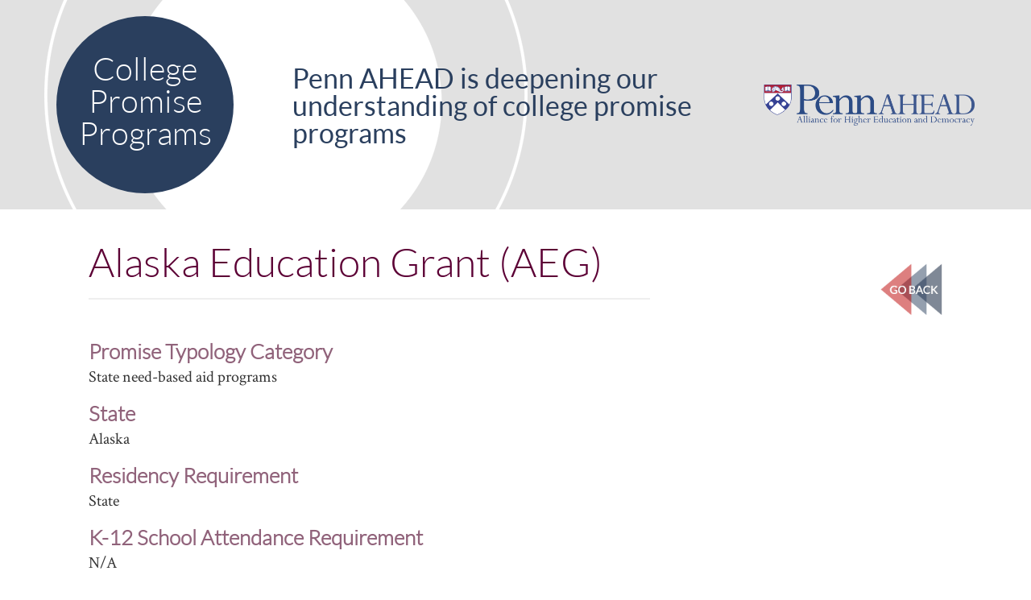

--- FILE ---
content_type: text/html; charset=utf-8
request_url: https://www.ahead-penn.org/creating-knowledge/college-promise/programs/alaska-education-grant-aeg
body_size: 3939
content:
<!DOCTYPE html PUBLIC "-//W3C//DTD XHTML+RDFa 1.0//EN"
  "http://www.w3.org/MarkUp/DTD/xhtml-rdfa-1.dtd">
<html xmlns="http://www.w3.org/1999/xhtml" xml:lang="en" lang="en" version="XHTML+RDFa 1.0" dir="ltr"
  xmlns:content="http://purl.org/rss/1.0/modules/content/"
  xmlns:dc="http://purl.org/dc/terms/"
  xmlns:foaf="http://xmlns.com/foaf/0.1/"
  xmlns:og="http://ogp.me/ns#"
  xmlns:rdfs="http://www.w3.org/2000/01/rdf-schema#"
  xmlns:sioc="http://rdfs.org/sioc/ns#"
  xmlns:sioct="http://rdfs.org/sioc/types#"
  xmlns:skos="http://www.w3.org/2004/02/skos/core#"
  xmlns:xsd="http://www.w3.org/2001/XMLSchema#">

<head profile="http://www.w3.org/1999/xhtml/vocab">
  <meta http-equiv="Content-Type" content="text/html; charset=utf-8" />
<meta name="Generator" content="Drupal 7 (http://drupal.org)" />
<link rel="canonical" href="/creating-knowledge/college-promise/programs/alaska-education-grant-aeg" />
<link rel="shortlink" href="/node/504" />
<link rel="shortcut icon" href="https://www.ahead-penn.org/sites/default/files/favicon_0.ico" type="image/vnd.microsoft.icon" />
    <title>
    Penn GSE AHEAD     - Alaska Education Grant (AEG)</title>
    <meta name="viewport" content="width=device-width, initial-scale=1.0">

    <style type="text/css" media="all">
@import url("https://www.ahead-penn.org/modules/system/system.base.css?t506cs");
@import url("https://www.ahead-penn.org/modules/system/system.menus.css?t506cs");
@import url("https://www.ahead-penn.org/modules/system/system.messages.css?t506cs");
@import url("https://www.ahead-penn.org/modules/system/system.theme.css?t506cs");
</style>
<style type="text/css" media="all">
@import url("https://www.ahead-penn.org/modules/field/theme/field.css?t506cs");
@import url("https://www.ahead-penn.org/modules/node/node.css?t506cs");
@import url("https://www.ahead-penn.org/modules/search/search.css?t506cs");
@import url("https://www.ahead-penn.org/modules/user/user.css?t506cs");
@import url("https://www.ahead-penn.org/sites/all/modules/views/css/views.css?t506cs");
</style>
<style type="text/css" media="all">
@import url("https://www.ahead-penn.org/sites/all/modules/ctools/css/ctools.css?t506cs");
</style>
<style type="text/css" media="all">
@import url("https://www.ahead-penn.org/sites/all/themes/gse_basic/base/bootstrap/css/bootstrap.css?t506cs");
@import url("https://www.ahead-penn.org/sites/all/themes/gse_basic/base/custom/css/footer.css?t506cs");
@import url("https://www.ahead-penn.org/sites/all/themes/gse_basic/base/custom/fonts/fonts.css?t506cs");
@import url("https://www.ahead-penn.org/sites/all/themes/gse_basic/base/custom/css/gse.css?t506cs");
@import url("https://www.ahead-penn.org/sites/all/themes/gse_basic/base/custom/css/videoDisplay.css?t506cs");
@import url("https://www.ahead-penn.org/sites/default/themes/ahead/css/ahead.css?t506cs");
@import url("https://www.ahead-penn.org/sites/default/themes/ahead/css/collapsenav-sm.css?t506cs");
</style>
</head>
<body class="html not-front not-logged-in one-sidebar sidebar-second page-node page-node- page-node-504 node-type-college-promise-program" >
  <a id="skippy" class="sr-only sr-only-focusable" href="#main-content" aria-label="Skip to main content">
            <div class="container">
              <span class="skiplink-text">Skip to main content</span>
            </div>
  </a>
  <div id="video_dimmer" style="height: 100%;"><!-- video_dimmer container, hidden by default-->
    <div class="video_container"></div>
  </div>
        <!-- Wrap all page content here -->
    <div id="wrap">
      <div id="brand-banner">
        <h2>Penn GSE AHEAD</h2>
      </div>

      <!-- Begin page content -->
            <div id="banner">
        <div id="banner-container" class="container">
          <div class="page-header">
            <div id="banner-photo">
                  <div class="region region-banner">
    <div id="block-block-19" class="block block-block">

    
  <div class="content">
    <style type="text/css">

#banner {
    padding: 0px;
 background-image: none;
}

#banner-container {
    background-image: url(http://www.ahead-penn.org/sites/default/files/u3/ahead_bg.png);
    background-repeat: no-repeat;
    background-position: left -110px;
}

.join-banner {
 background-color:#2a3f5e;
 padding-top: 25px;
width: 220px;
height: 220px;
border-radius: 220px;
}

</style>

<div class="row banner-cpp">

<div class="col-md-3 banner-hide" style="text-align:center">
<a href="/creating-knowledge/college-promise"><div class="join-sub join-banner"><h1 style="font-size: 40px; color:white;">College <br/>Promise <br>Programs</h1></div></a>
</div>
<div class="col-md-6 banner-hide" style="margin-top: 80px;">
<h2 style="text-align: left; margin-top: 0px;">Penn AHEAD is deepening our <br/>understanding of college promise programs</h2>
</div>
<div class="col-md-3 banner-show">
<div id="logo"><a href="/"><img src="/sites/default/themes/ahead/img/ahead_logo.png"  alt="Penn AHEAD Home" /></a></div></div>
</div>
  </div>
</div>
  </div>
            </div>
          </div>
        </div>
      </div>
      
      <div id="main-row" class="row">
        <div id="main-container" class="container">
          <!-- Right Sidebar -->
          <div id="main-content" class="col-md-8">
              <div id="blog-header"></div>
              <h1 class="title">Alaska Education Grant (AEG)</h1>

              <div class="tabs"></div>
                            <ul class="action-links"></ul>

                <div class="region region-content">
    <div id="block-system-main" class="block block-system">

    
  <div class="content">
    <div id="node-504" class="node node-college-promise-program node-promoted clearfix" about="/creating-knowledge/college-promise/programs/alaska-education-grant-aeg" typeof="sioc:Item foaf:Document">

  
      <span property="dc:title" content="Alaska Education Grant (AEG)" class="rdf-meta element-hidden"></span>
  
  <div class="content">
    <div class="field field-name-field-promise-typology-category field-type-list-text field-label-above">
    <h3 class="field-label">
    Promise Typology Category&nbsp;
  </h3>
    <div class="field-items">
              <div class="field-item even">State need-based aid programs</div>
    	  </div>
</div>
<div class="field field-name-field-state field-type-list-text field-label-above">
    <h3 class="field-label">
    State&nbsp;
  </h3>
    <div class="field-items">
              <div class="field-item even">Alaska</div>
    	  </div>
</div>
<div class="field field-name-field-residency-requirement field-type-list-text field-label-above">
    <h3 class="field-label">
    Residency Requirement&nbsp;
  </h3>
    <div class="field-items">
              <div class="field-item even">State</div>
    	  </div>
</div>
<div class="field field-name-field-k-12-school-attendance-req field-type-list-text field-label-above">
    <h3 class="field-label">
    K-12 School Attendance Requirement&nbsp;
  </h3>
    <div class="field-items">
              <div class="field-item even">N/A</div>
    	  </div>
</div>
<div class="field field-name-field-type-of-promise field-type-list-text field-label-above">
    <h3 class="field-label">
    Type of Award&nbsp;
  </h3>
    <div class="field-items">
              <div class="field-item even">Financial Award</div>
    	  </div>
</div>
<div class="field field-name-field-financial-award-is-limited field-type-list-text field-label-above">
    <h3 class="field-label">
    Financial Award is Limited to Students with Financial Need&nbsp;
  </h3>
    <div class="field-items">
              <div class="field-item even">Yes</div>
    	  </div>
</div>
<div class="field field-name-field-award-limited-academic field-type-list-text field-label-above">
    <h3 class="field-label">
    Financial Award is Limited to Students who Meet Academic Achievement Requirements&nbsp;
  </h3>
    <div class="field-items">
              <div class="field-item even">No</div>
    	  </div>
</div>
<div class="field field-name-field-disbursement-of-financial- field-type-list-text field-label-above">
    <h3 class="field-label">
    Disbursement of Financial Aid&nbsp;
  </h3>
    <div class="field-items">
              <div class="field-item even">First Dollar</div>
    	  </div>
</div>
<div class="field field-name-field-year-requirement-for-full- field-type-list-text field-label-above">
    <h3 class="field-label">
    Year Requirement for Full Aid&nbsp;
  </h3>
    <div class="field-items">
              <div class="field-item even">1</div>
    	  </div>
</div>
<div class="field field-name-field-program-offers-support-ser field-type-list-text field-label-above">
    <h3 class="field-label">
    Program Offers Support Services&nbsp;
  </h3>
    <div class="field-items">
              <div class="field-item even">No</div>
    	  </div>
</div>
  </div>

  
  
</div>
  </div>
</div>
<div id="block-block-34" class="block block-block">

    
  <div class="content">
    <style type="text/css">
  .views-field-title { line-height: 1.0em }
  .featured-pub-view .views-row-1 .views-field-field-thumbnail-image .photoleft { margin-right: 10px; }
</style>  </div>
</div>
  </div>
          </div>
                    <div id="sidebar" class="col-md-4">

                              <div class="region region-sidebar-second">
    <div id="block-block-17" class="block block-block">

    
  <div class="content">
    <p><a href="/creating-knowledge/college-promise/search"><img style="float: right; width: 80px;" src="http://www.ahead-penn.org/sites/default/files/u3/back.png" alt="" /></a></p><div style="clear:both"></div>  </div>
</div>
  </div>

            </div>
                    </div>
        </div>

    </div> <!-- / END #wrap -->

    <div id="footer">
            <!-- START CONTAINER -->
          <div class="contactContainer">

            <!-- Contact Top -->
            <div class="contactTop">
              <div class="ct-left">
                <a href="http://www.gse.upenn.edu"><img src="/sites/all/themes/gse_basic/base/custom/img/penn_gse.png" alt="Penn Graduate School of Education"></a>
              </div>
              <div class="ct-right">
                <span class="footerBlue top">© COPYRIGHT 2026 PENN GSE</span><br>
                <a id="help-link" target="_blank" href="https://accessibility.web-resources.upenn.edu/get-help">Report accessibility issues and request help</a>
              </div>
           </div> <!-- END CT -->
          </div>
    </div>
  <script src="//code.jquery.com/jquery.js"></script>
  <script src="/sites/all/themes/gse_basic/base/bootstrap/js/bootstrap.min.js"></script>
  <script src="/sites/all/themes/gse_basic/base/custom/js/jquery-migrate-1.2.1.min.js"></script>
  <script src="/sites/all/themes/gse_basic/base/custom/js/lettering.min.js"></script>
  <script src="/sites/all/themes/gse_basic/base/custom/js/gse.js"></script>
  <script type="text/javascript">
    $(document).ready(function(){
        $('#main-menu li a').lettering('words');
    });
  </script>
  <script type="text/javascript" src="https://www.ahead-penn.org/misc/jquery.js?v=1.4.4"></script>
<script type="text/javascript" src="https://www.ahead-penn.org/misc/jquery-extend-3.4.0.js?v=1.4.4"></script>
<script type="text/javascript" src="https://www.ahead-penn.org/misc/jquery-html-prefilter-3.5.0-backport.js?v=1.4.4"></script>
<script type="text/javascript" src="https://www.ahead-penn.org/misc/jquery.once.js?v=1.2"></script>
<script type="text/javascript" src="https://www.ahead-penn.org/misc/drupal.js?t506cs"></script>
<script type="text/javascript" src="https://www.ahead-penn.org/sites/all/modules/entityreference/js/entityreference.js?t506cs"></script>
<script type="text/javascript" src="https://www.ahead-penn.org/sites/all/modules/google_analytics/googleanalytics.js?t506cs"></script>
<script type="text/javascript" src="https://www.googletagmanager.com/gtag/js?id=UA-12025688-20"></script>
<script type="text/javascript">
<!--//--><![CDATA[//><!--
window.dataLayer = window.dataLayer || [];function gtag(){dataLayer.push(arguments)};gtag("js", new Date());gtag("set", "developer_id.dMDhkMT", true);gtag("config", "UA-12025688-20", {"groups":"default","cookie_domain":".www.ahead-penn.org"});
//--><!]]>
</script>
<script type="text/javascript" src="https://www.ahead-penn.org/sites/all/themes/gse_basic/base/custom/js/videoDisplay.js?t506cs"></script>
<script type="text/javascript" src="https://www.ahead-penn.org/sites/default/themes/ahead/js/scripts.js?t506cs"></script>
<script type="text/javascript">
<!--//--><![CDATA[//><!--
jQuery.extend(Drupal.settings, {"basePath":"\/","pathPrefix":"","setHasJsCookie":0,"ajaxPageState":{"theme":"ahead","theme_token":"AIrazADDQaK-3I2HHmrMOLjMM1XqFxoZXnFR4bjj_bs","js":{"misc\/jquery.js":1,"misc\/jquery-extend-3.4.0.js":1,"misc\/jquery-html-prefilter-3.5.0-backport.js":1,"misc\/jquery.once.js":1,"misc\/drupal.js":1,"sites\/all\/modules\/entityreference\/js\/entityreference.js":1,"sites\/all\/modules\/google_analytics\/googleanalytics.js":1,"https:\/\/www.googletagmanager.com\/gtag\/js?id=UA-12025688-20":1,"0":1,"sites\/all\/themes\/gse_basic\/base\/custom\/js\/videoDisplay.js":1,"sites\/default\/themes\/ahead\/js\/scripts.js":1},"css":{"modules\/system\/system.base.css":1,"modules\/system\/system.menus.css":1,"modules\/system\/system.messages.css":1,"modules\/system\/system.theme.css":1,"modules\/field\/theme\/field.css":1,"modules\/node\/node.css":1,"modules\/search\/search.css":1,"modules\/user\/user.css":1,"sites\/all\/modules\/views\/css\/views.css":1,"sites\/all\/modules\/ctools\/css\/ctools.css":1,"sites\/all\/themes\/gse_basic\/base\/bootstrap\/css\/bootstrap.css":1,"sites\/all\/themes\/gse_basic\/base\/custom\/css\/footer.css":1,"sites\/all\/themes\/gse_basic\/base\/custom\/fonts\/fonts.css":1,"sites\/all\/themes\/gse_basic\/base\/custom\/css\/gse.css":1,"sites\/all\/themes\/gse_basic\/base\/custom\/css\/videoDisplay.css":1,"sites\/default\/themes\/ahead\/css\/ahead.css":1,"sites\/default\/themes\/ahead\/css\/collapsenav-sm.css":1}},"googleanalytics":{"account":["UA-12025688-20"],"trackOutbound":1,"trackMailto":1,"trackDownload":1,"trackDownloadExtensions":"7z|aac|arc|arj|asf|asx|avi|bin|csv|doc(x|m)?|dot(x|m)?|exe|flv|gif|gz|gzip|hqx|jar|jpe?g|js|mp(2|3|4|e?g)|mov(ie)?|msi|msp|pdf|phps|png|ppt(x|m)?|pot(x|m)?|pps(x|m)?|ppam|sld(x|m)?|thmx|qtm?|ra(m|r)?|sea|sit|tar|tgz|torrent|txt|wav|wma|wmv|wpd|xls(x|m|b)?|xlt(x|m)|xlam|xml|z|zip","trackDomainMode":1}});
//--><!]]>
</script>
  </body>
</html>


--- FILE ---
content_type: text/css
request_url: https://www.ahead-penn.org/sites/all/themes/gse_basic/base/custom/css/gse.css?t506cs
body_size: 3143
content:
/**
 * Custom GSE Overrides.
 * 
 * Author: GSE IT Web Team
 * Date: January 2014
 */

/** 1. BASE **/
html, body {
  width: 100%;
  height: 100%;
  position: relative;
  font-size: 16px;
  line-height: 180%;
  color: #333;
  font-family: 'Crimson';
  font-size: 20px;
}

body {
	font-family: 'Crimson', Georgia, Times, serif;
}


/* line 25, ../sass/_base.scss */
h1 {
  font-family: "Crimson", Georgia, serif;
  font-size: 40px;
  line-height: 1em;
  color: #00122d;
  margin-bottom: 20px;
}

/* line 34, ../sass/_base.scss */
h2, h2 > a, h2 > a:hover {
  color: #666666;
  font-family: "Lato", Arial, sans-serif;
  font-size: 26px;
  line-height: 1em;
  text-transform: uppercase;
  margin-top: 20px;
}

/* line 42, ../sass/_base.scss */
h3 {
  color: #044053;
  font-family: "Crimson", Georgia, serif;
  font-size: 26px;
  line-height: 1em;
  margin-top: 10px;
  margin-bottom: 5px;
}

/* line 56, ../sass/_base.scss */
h4 {
  color: #b20000;
  font-family: "Crimson", Georgia, serif;
  font-size: 22px;
  margin-top: 20px;
  margin-bottom: 5px;
}

/* line 64, ../sass/_base.scss */
a {
  color: #357c92;
}

/* line 68, ../sass/_base.scss */
a:hover {
  color: #90bac7;
  text-decoration: none;
}


/* line 73, ../sass/_base.scss */
p {
  margin-bottom: 24px;
  line-height: 24px;
  font-size: 20px;
}

/* line 79, ../sass/_base.scss */
ol, ul {
  margin-top: 10px;
  margin-bottom: 15px;
  padding-left: 40px;
  line-height: 24px;
}

ul {
  list-style-type: none;
}

/* line 86, ../sass/_base.scss */
ol {
  padding-left: 60px;
}

ol.search-results {
	padding-left: 30px;
}

/* line 90, ../sass/_base.scss */
strong {
  font-weight: bold;
  line-height: 1em;
}

/* line 95, ../sass/_base.scss */
em {
  font-style: italic;
}

/* line 99, ../sass/_base.scss */
sup {
  text-transform: none;
}

/* line 103, ../sass/_base.scss */
table {
  margin: 0px auto;
  border-top-style: solid;
  border-top-width: 1px;
  border-top-color: #CCC;
}

/* line 111, ../sass/_base.scss */
blockquote {
  margin: 0px 40px 24px 40px;
}
/* line 114, ../sass/_base.scss */
blockquote p {
  margin-bottom: 10px;
}

/* line 119, ../sass/_base.scss */
hr {
  clear: left;
}


/** NAVBAR **/
.nav,
.navbar {
	font-family: 'Lato';
	font-size: 12px;
	text-transform: uppercase;
	border: none;
	border-radius: 0px;
}

.navbar {
  background-color: #00122d;
}

.navbar .nav > li {
  float: left;
}

.nav > li > a,
.navbar-nav > li > a {
	color: #fff;
	padding: 30px 20px 30px 20px;
}

.nav > li > a:hover, 
.nav > li > a:focus,
.nav > li > a.active {
	background-color: #357c92;
	color: #fff;
}

.navbar-toggle {
  border: 1px solid #fff;
  border-radius: 0px;
  padding: 12px 9px;
  margin-top: 12px;
  position: absolute;
  right: 20px;
  top: 8px;
}

.navbar-toggle .icon-bar {
  background-color: #fff
}

.navbar {
  margin-bottom: 0px;
}

#navbar-logo {
  background-image: url(../img/gse_logo.png);
  width: 250px;
  height: 50px;
  background-size: 250px auto;
  background-repeat: no-repeat;
}

#header-right {
  height: 24px;
}

/** Resources Menu **/
#header-nav {
  background-color: #141414;/*#222;*/
  height: 30px;
  padding: 5px 20px;
  border-bottom: 1px solid #222;
  position: relative;
}

#header-nav .menu {
  position: relative;
  top: -9px;
  list-style: none;
  display: inline;
  margin-left: 15px;
}

#header-nav h3 {
  position: relative;
  display: inline;
  text-transform: uppercase;
  top: -10px;
  font-size: 13px;
}

#header-nav .menu li {
  display: inline;
  font-size: 16px;
  margin-right: 5px;
  margin-left: 0;
}

#header-nav li a {
  color: #fff;
}

#header-nav li a:hover {
  color: #357c92;
}

#header-nav h2 {
    display: none;
}

#header-nav div {
    display: inline;
}

#header-nav div.block {
    float: left;
}

#site-title {
  font-family: 'Lato';
  font-weight: 100;
  color: #357c92;
  text-align: center;
}

#site-subtitle {
  font-size: 30px;
  text-align: center
}

.callout {
  display: none;
}

/* === Main Container === */
#main-row {
  margin: 0px;
}

#main-container {
  padding: 0 40px;
}

#main-content {
  padding-bottom: 40px;
}

#tinymce ul li,
#main-content ul li {
  text-indent: -16px;
}
#tinymce ul li:before,
#main-container ul li:before {
  content: "»\00a0\00a0";
}

.node-form .vertical-tabs ul li:before {
	content: "" !important;
}

.node-form .vertical-tabs ul li {
	text-indent: 0 !important;
}

h1.title {
  padding-bottom: 20px;
  margin-bottom: 20px;
  margin-top: 0;
  border-bottom: 2px solid #eee;
}


/* === Sidebar and Sidebar Menus=== */
#sidebar .block {
    margin-bottom: 20px;
}

#sidebar .block-menu-block,
#sidebar .block-menu {
    border: 1px solid #e1e1e1;
}

.block-menu-block h2,
.block-menu h2 {
    text-transform: uppercase;
    font-family: 'Lato', 'Arial' serif;
    font-size: 26px;
    border-bottom: 1px solid #e1e1e1;
    margin-top: 0px;
    margin-bottom: 0px;
    padding: 20px;
    padding-bottom: 20px;
}

#sidebar ul {
    list-style: none;
    margin-left: 0px;
}

ul.menu {
  padding-left: 0px;
  margin: 0px;
}

#sidebar ul.menu li {
    margin: 2px;
    line-height: 26px;
    list-style: none;
    border-bottom: 1px solid #e1e1e1;
    padding: 0;
}

#sidebar ul.menu li:last-child {
    border-bottom: none;
}

#sidebar ul.menu li a {
    color: #333;
    font-family: 'Lato', sans-serif;
    font-size: 16px;
    margin: 2px;
    width: 99%;
    height: 100%;
    display: block;
    padding: 5px 15px;
}

#sidebar ul.menu li.active a,
#sidebar ul.menu li:hover a{
    background-color: #00122d;
    color: #fff !important;
}

.page-header {
  margin: 0;
  border-bottom: 0;
}

#banner-photo {
  position: relative;
  top: -50px;
  z-index: -1;
  margin-bottom: -15px;
}

/*#banner-photo img {
  width: 100%;
  height: auto;
}
*/
#brand-banner {
  background-color: rgba(53, 124, 146, 0.85);
  padding: 10px 0;
}

#brand-banner h2 {
  color: #fff;
  font-family: 'Crimson', Georgia, serif;
  text-transform: none;
  text-align: center;
  font-size: 26px;
  font-weight: normal;
  letter-spacing: 0.1em;
  text-transform: uppercase;
  margin: 0px;
}

.btn {
  border-radius: 0px;
}

.banner-btn {
  width: 100%;
  padding: 12px 12px;
  font-family: 'Lato', 'Arial', sans-serif;
  font-size: 16px;
  line-height: 12px;
  text-align: left;
  text-transform: uppercase;
  margin: 0px;
  margin-bottom: 5px;
}

.banner-btn.btn-style-2:hover, 
.banner-btn {
    color: #357c92;
    background-color: #00122d;
}

.banner-btn h1 {
  font-family: 'Crimson', Georgia, serif;
  font-style: italic;
  font-size: 45px;
  color: #fff;
  margin: 0px;
  text-align: left;
  text-transform: lowercase;
  line-height: 20px;
}


.banner-btn.btn-left h1 {
  text-align: left;
  margin-left: -17px;
  position: relative;
  top: -9px;
}

.banner-btn.btn-left {
  text-align: right;
  padding-top: 19px;
  padding-bottom: 5px;
}
.banner-btn:hover,
.banner-btn.btn-style-2 {
  background-color: #357c92;
  color: #00122d;
}

.lower {
  text-transform: lowercase;
}

.italic {
  font-style: italic;
}

.photo-left {
  float: left;
  margin: 0 10px 10px 0;
}

#sidebar ul.menu li:before,
#main-content ul.tabs li:before {
  content: "";
}

/**
 * Search Bar Styles
 */
 /* ====== Search Bar Styles ====== */
.form-item-search-block-form .form-actions {
  display: inline;
  position: absolute;
  top: 0;
  right: 0;
  background-color:#222;
}

.form-item-search-block-form {
    padding: 0 0px 5px 5px;
    padding: 0px;
}

.form-item-search-block-form .block-search {
    float: left;
    margin-right: 15px;
    margin-bottom: 15px;
    width: 90%;
    margin-top: 10px;
}

.form-item-search-block-form form {
    margin: 0px;
}

.form-item-search-block-form input {
    width: 100%;
    min-width: 150px;
    font-size: 12px;
    height: 18px;
    font-family: 'Lato', sans-serif;
    color: #fff;
    text-transform: uppercase;
    margin-top: -8px;
            border-radius: 0;
    -webkit-border-radius: 0;
       -moz-border-radius: 0;
    border: none;

    position: relative;
    left: -12px;
    top: -11px;

    padding: 5px;

    line-height: 1em;
}

#edit-search-block-form--2 {
  background-color: #666;
}

#block-search-form {
    margin-left: 20px;
}

.form-item-search-block-form .block-search {
  margin-right: 40px !important;
}

#search-toggle {
  position: absolute;
  top: 7px;
  right:0;
    padding: 2px;
}

.nav-collapse #edit-search-block-form--2 {
  background-color: #fff;
  color: #000;
  width: 40%;
  min-width: 200px;
}

#block-search-form input[type=submit] {
  height: 20px !important;
  position: absolute;
  top: 1px;
  right: 0;
  min-width: 25px !important;
  padding: 0px;
  border: 0px;
  background-image: url('../img/search-small.png');
  background-repeat: no-repeat;
  font-size: 0px !important;
  background-color: transparent;
  margin-top: 5px;
}

.nav-collapse  #edit-submit {
    background-image: url('../img/search.png');
    height: 30px !important;
    background-color: #00122d;
    top: 235px;
    right: 0;
    position: absolute;
    border: 0px;
}

.front .nav-collapse #edit-submit {
  top: 320px;
}

.search-info {
	display: none;
}

.photoleft {
	float: left;
	margin-right: 10px;
	margin-bottom: 10px;
}

.photoright {
	float: right;
	margin-left: 10px;
	margin-bottom: 10px;
}

/**
 * Responsive Styles
 */
@media (max-width: 1200px) {
  .banner-btn h1 {
    font-size: 34px;
  }
}

@media (max-width: 990px) {
  .banner-btn h1 {
    font-size: 45px;
  }

  .banner-btn.btn-left {
    text-align: left !important;
    padding-left: 100px;
  }

  .banner-btn.btn-left h1 {
    margin-left: -105px;
  }
}

@media (max-width: 767px) {
  .navbar .nav > li {
    float: none;
  }

  .navbar .nav > li a {
    padding: 6px 12px;
  }

  #main-container {
    padding: 0 20px;
  }

  .container > .navbar-header,
  .container > .navbar-collapse,
  .navbar-collapse {
    width: 100%;
    margin: 0;
  }

  #banner-photo {
    display: none;
  }

  .page-header {
    padding-bottom: 20px;
  }

  .cb-right {
    display: none;
  }

  .ct-right a.visit {
    display: none;
  }

  .social, .social:hover {
    background-image: url(../img/social/social_mobile.png);
    background-repeat: no-repeat;
    width: 25px;
    height: 25px;
    margin: 0 20px;
  }

  .social.twitter, .social:hover.twitter {
    background-position: -50px 0;
  }

  .social.youtube, .social:hover.youtube {
    background-position: -50px 0;
  }

  .social.linkedin, .social:hover.linkedin {
    background-position: -75px 0;
  }

  .social.flickr, .social:hover.flickr {
    background-position: -100px 0;
  }

    .cb-left {
      float: none;
      text-align: center;
    }

    .ct-left, 
    .ct-middle,
    .ct-right {
      margin-left: 0;
      float: none;
      text-align: center;
    }

    .ct-middle,
    .ct-right {
      margin-top: 3px;
    }

    .contactTop {
      height: 140px;
    }

    #footer {
      height: 200px;
    }

    #wrap {
        /* Negative indent footer by its height */
        margin: 0 auto -200px;
        /* Pad bottom by footer height */
        padding: 0 0 200px;
    }
}


a#help-link {
    text-decoration: underline;
}

a#help-link:hover {
  color:#fff;
}

#skippy {
  display: block;
  padding: 1em;
  text-decoration: none;
  outline: 0px !important;
  box-shadow: none;
}

#skippy .skiplink-text {
  padding: .5em;
  outline: 1px dotted;
}

.sr-only-focusable:active,
.sr-only-focusable:focus {
    clip: auto;
    height: auto;
    margin: 0;
    overflow: visible;
    position: static;
    width: auto
}

#navbar-logo span,
.form-item-search-block-form label {
  color: #fff;
}


--- FILE ---
content_type: text/css
request_url: https://www.ahead-penn.org/sites/default/themes/ahead/css/ahead.css?t506cs
body_size: 6363
content:
/**
 * Custom Styles for Penn AHEAD
 * 
 * Author: 	GSE IT Web Team
 * Date:	January 2014
 */

/** Base **/
body {
	line-height: 1.2em;
}

#wrap {
	margin-bottom: -3rem;
	padding-bottom: 3rem;
}

a {
	color: #bb0000;
}

a:hover {
	color: #d00000;
}

h1, h1.title {
	font-family: 'Lato Light';
	font-size: 50px;
/*	text-transform: uppercase; */
	margin-bottom: 40px;
	color: #5c0035;
}

h2 {
	font-size: 34px;
	margin-bottom: 10px;
	color: #2a3f5e;
	/*font-family: 'Crimson', Georgia, Times, serif;*/
	text-transform: none;
}

h3 {
	font-family: 'Lato Light';
	color: #90627a;
	line-height: 1.1em;
	}

h4{
	color: #747076;
}

#main-content h2 {
        font-family: 'Crimson', Georgia, Times, serif;
}

#header-callout {
	display: block;
	background-color: #F0F0F0;
	text-align: center;
	padding: 40px 0 40px 0;
	background-image: url(../img/ahead_bg.png);
	background-repeat:no-repeat;
	background-position:center -150px; 
	margin-right: auto;
	margin-left: auto;
}

/*
#header-callout img {
	width: 500px;
}
*/

#brand-banner {
	display: none;
}

.navbar {
	z-index: 1;
}

#main-menu li {
	height: 60px;
	margin-top: 10px;
	width: auto;
}

#main-menu li a {
	text-transform: none;
	padding: 18px 10px;
	height: 60px;
	line-height: 1.1em;
}

#main-menu li a span:last-child {
	display: block;
	text-transform: uppercase;
}

.nav > li > a:hover, 
.nav > li > a:focus,
.nav > li.active-trail a,
.nav > li > a.active {
	background-color: #2a3f5e;
}

/** Banner Styles **/
#banner-photo {
	top: 0;
	z-index: 0;
}

#banner {
	background-color: #e1e1e1;
	padding: 80px 0;
	text-align: center;
	margin-bottom: 40px;
	background-image: url(../img/ahead_bg.png);
	background-repeat:no-repeat;
	background-position:center -110px; 
}

/** Front Page Only **/
#front-top-content {
}

#front-top-content .container {
	padding: 50px 120px;
}

#front-middle-content .container {
	padding: 50px 105px;
	position: relative;
}

#front-top-content .container {
        padding: 50px 120px;
}

#front-middle-content .container {
        padding: 50px 105px;
        position: relative;
        color: #eee;
}

#front-middle-content {
        background-color: #747076;
}

#front-middle-content .views-field-view-node a {
        color: #5c0035;
}

.front p {
	font-size: 18px;
}

.front h1,
.front h2 {
	font-family: 'Lato Light';
	text-align: center;
	font-size: 55px;
	text-transform: uppercase;
	margin-bottom: 40px;
	color: #fff;
}

#front-top-content h1 {
  color: #5c0035;
}

#front-middle-content h2 {
	/*color: #5c0035; */
}

#block-block-1 p {
	font-size: 20px;
	line-height: 28px;
}

#block-block-1 a {
	color: #5c0035;
}

.views-field-title {
	font-size: 36px;
	margin-bottom: 10px;
}
#front-middle-content .views-field-title {
	line-height: 1.2em;
}
.views-field-title a {
	color: #00122d;
	text-decoration: underline;
}

.views-field-body p {
	margin-bottom: 5px;
}

.read-more-wrap,
.views-field-view-node {
	text-align: right;
	text-transform: uppercase;
	margin-right: 20px;
}

#front-middle-content .view-footer {
	position: absolute;
	right: -180px;
	top: 50%;
	margin-top: 110px;
}


#front-middle-content .view-footer {
        position: absolute;
        right: -120px;
        top: -120px;
        margin-top: 110px;
}

.btn.btn-round {
	text-align: center;
	color: #fff;
	font-family: 'Lato', Arial, serif;
	font-size: 20px;
	text-transform: uppercase;
	height: 150px;
	width: 150px;
	border-radius: 150px;
	 -moz-border-radius: 150px;
	 -webkit-border-radius: 150px;
	text-align: center;
	padding-top: 55px;
	line-height: 1em;
	border: 2px solid #fff;
}

.btn-round span:last-child {
	display: block;
}

.btn-round.btn-large {
	width: 200px;
	height: 200px;
	border-radius: 200px;
	 -moz-border-radius: 200px;
	 -webkit-border-radius: 200px;
}

/** Custom Drupal Stuff **/
#block-block-4 {
	margin-top: -3px;
}

#block-block-5 h2{
	text-transform: uppercase;
	font-family: 'Lato', 'Arial', serif;
	font-size: 26px;
	padding-bottom: 10px;
	margin-top: 0px;
}

#block-block-4 a:nth-child(2) img {
	margin: 0 8px 0 5px;
}

#block-views-news-and-pubs-block {
	position: relative;
}

.banner-cpp #logo img {
	width: 100%;
}

.banner-show {
	margin-top: 105px;
}

/** Footer **/

#footer {
	height: 3rem;
}

.ct-left a {
	color: #9caabf;
}

.ct-left img {
	max-height: 2rem;
}

.footerBlue {
	color: #9caabf;
}

#footer a:hover {
	color: #9caabf;
}

.social {
	background-image: url(../img/ahead_sprite.png);
}

.ct-left a:first-of-type {
	padding-right: 20px;
  }

/** HomePage Banner Area **/

.knowledge {
	background-color: #bb0000;
	height: 175px !important;
	width: 175px !important;
	position:absolute;
	left: 5%;
	padding-top: 65px !important;
	margin-top: -15px;
}

.capacity {
	background-color: #2a3f5e;
	position:absolute;
	left: 15%;
	margin-top: 9%;
}

.leaders {
	background-color: #00122d;
	position: absolute;
	left: 26%;
	margin-top: 2%;
}

.convo {
	background-color: #5c0035;
	height: 190px !important;
	width: 190px !important;
	position: absolute;
	padding-top: 75px !important;
	right: 22%;
	margin-top: 5%;
}

.global {
	background-color: #00122d;
	position: absolute;
	margin-top: -1%;
	right: 14%;
}

.about {
	background-color: #bb0000;
	position: absolute;
	margin-top: -15%;
	right: 5%;
}

.btn-news {
	background-color: #2a3f5e;
}

.btn-news {
  background-color: #2a3f5e;
  border: none !important;
}

.btn-news:hover {
  background-color: #9caabf;
}

.view-press-coverage h3 {
display: none;
}

.view-presentations-publications h2 {
        border-bottom: 1px solid #2a3f5e;
        display:inline;
        line-height: 40px;
}

.view-presentations-publications h2:hover {
        color: #596e8c;
}

.donate {
  color: #9caabf;
  font-size: 13px;
  font-family: 'Lato',font sans-serif;
}

.donate:hover {
  color: white;
}

/* ----- Added 4-22 ----- */

/* ----- Moving AHEAD ----- */

.btn-results, .btn-commentary {
	padding-top: 50px !important;
	font-size: 17px !important;
	height: 125px !important;
	width: 125px !important;
	}
	
.btn-results {
		background-color: #00112d;
	}
	
.btn-commentary {
	background-color: #5c0035;
	}


/* ----- Join the Discussion ----- */

.join{
	text-align: center;
	color: #fff;
	font-family: 'Crimson', Georgia, Times, serif;
	height: 280px;
	width: 280px;
	border-radius: 280px;
	-moz-border-radius: 280px;
	-webkit-border-radius: 280px;
	background-color: #00112d;
	padding-top: 20px;
	margin-top: 60px;
	position: absolute;
	margin-left: -85px;
	font-size: 18px;
	line-height: 24px;
}

.join a {
	color: #90627a !important;
	font-weight: bold;
}

.join h2 {
	font-family: 'Crimson', Georgia, Times, serif;
	text-transform: none;
	font-size: 36px;
	margin-bottom: 10px;
}

#block-block-1 .col-md-9 {
	float: right;
}

/* ----- Twitter ----- */

.twitter-block {
	border: 1px solid #e1e1e1;
}

.tweet {
	line-height: 20px;
	margin: 10px 0px;
	padding: 15px 20px;
	border-top: 1px solid #e1e1e1;
	font-size: 18px;
}

.twitter-block h2 {
	padding: 20px 20px 10px 20px;
	margin: 0px;
}

.twitter-block h2 a {
	color: #044053;
}

.twitter-block a {
	color: #2a6496;
}

span.tweet-time a {
	white-space: nowrap;
	color: #90627a;
}

.tweet-retweet,
.tweet-time,
.tweet-user, .tweet-name {
	font-family: 'Lato', Arial, sans-serif;
	font-size: 12px;
}

.tweet-name {
	font-size: 15px;
	font-weight: bold;
	color: #90627a;
}

.tweet-user {
	color: #5c0035;
}

.tweet-retweet a {
	color: #90627a;
}

.tweet-retweet,
.tweet-time {
	font-size: 13px;
}

.tweet-actions {
	float: right;
	display: none;
	font-size: 14px;
	color: 
}

.tweet:hover .tweet-actions {
	display: block;
}

.twitter-block img {
	border: 1px solid #ddd;
}

/* ----- Results Button ----- */

.results-lg {
	text-align: center;
	color: #fff;
	font-family: 'Crimson', Georgia, Times, serif;
	height: 280px;
	width: 280px;
	border-radius: 280px;
	-moz-border-radius: 280px;
	-webkit-border-radius: 280px;
	background-color: #00112d;
	padding-top: 20px;
	margin: 20px 0px 20px 20px;
	float:right !important;
}

.results-lg h2 {
	color: white;
	margin-top: 10px !important;
}

.results-lg a {
	color: #90627a !important;
}

.results-sm {
	text-align:center;
	height: 150px;
	width: 150px;
	border-radius: 150px;
	background-color: #00112d;
	padding-top: 25px;
	float:left;
	margin-right: 10px;
}

.results-sm h3 a {
	color: #90627a;
	font-size: 90%;
}

.results-sm h3 a:hover {
	color: white;
}

.description {
	font-size: 18px;
	line-height: 20px;
	margin-bottom: 40px;
}

/* ----- New! Alert Bubble ----- */

.new {
        position: absolute;
        width: 40px;
        border-radius: 150px;
        background-color: #d10000;
        color: white;
        z-index: 1000;
        font-family: lato;
        font-size: 12px;
        height: 40px;
        padding: 2px 0px 0px 6px;
        right: 430px;
        top: -4px;
}

.new a {
        color:white;
}

a.whats-ahead {
        color: #ff0000
}

.toggler {
        min-height: 30px;
        padding-left: 35px;
        background-image: url('../../../../ahead-penn.org/files/u3/ahead_toggle.png');
        background-repeat: no-repeat;
        display: block;
        padding-top: 3px;
}

.open-toggle .toggler {
        background-position: 0 -30px;
}

.front .inner-only {
	display: none;
}

/* ----- Styles for Publications Views ----- */


/* --- Sidebar --- */

#block-block-9 h2 {
	background-color: #2a3f5e;
	color: white;
	font-size: 26px;
	padding: 5px 10px;
}

#block-block-9 h3 {
	font-family: 'Lato', 'Arial', sans-serif;
	text-transform: uppercase;
	font-size: 20px;
	padding: 5px 0px;
	color: #2a3f5e;
}

/* --- Featured - Landing page --- */

.featured-pub-view h3 {
	background-color: #5c0035;
	font-family: 'Crimson', serif;
	color: white;
	font-size: 28px;
	padding: 5px 10px;
	margin: -15px 0px 20px 0px;
}

#block-views-18dc174506725b17db5fd6d8ea688bb6 h2 {
	background-color: #5c0035;
	font-family: 'Crimson', serif;
	color: white;
	font-size: 28px;
	padding: 5px 10px;
	margin: 10px 0px 20px 0px;
}

.featured-pub-view .views-field-title {
	color: #00112d;
}

.photoleft {
	margin-right: 20px;
}

.featured-pub-view .date-display-single {
	display: block;
	font-family: 'Lato Light';
	color: #90627a;
	font-size: 22px;
}

.featured-pub-view .views-field-field-type {
	font-family: 'Lato';
	color: #5c0035;
	text-transform: uppercase;
	font-size: 18px;
	padding-bottom: 10px;
}

.featured-pub-view .views-row {
  clear: both;
  padding-top: 40px;
}

.featured-pub-view .views-row-first {
  padding-top:0px;
}


/* these styles make video presentations look good on the main pubs page */

.views-field-field-featured-publication-blurb .feature-video {
  max-width: 200px;
  margin-bottom: -20px;
}

.views-field-field-featured-publication-blurb .feature-video img  {
  width: 200px;
}

.featured-pub-view .views-row-1 .views-field-field-thumbnail-image .photoleft{
  margin-right:0px;
}

/* --- What's Ahead Archive aka New @ AHEAD --- */

.view-news-and-pubs.view-display-id-page .views-row {
  margin-bottom: 70px;
  clear: both;
}

.view-news-and-pubs.view-display-id-page p {
  margin-bottom: 0px;
}

/* --- Search Results Page --- */



/* --- Individual Pub Page --- */

.taxonomy-view h3, .pubs-year-view h3{
	background-color: #5c0035;
	font-family: 'Crimson', serif;
	color: white;
	font-size: 28px;
	padding: 5px 10px;
	margin: 5px 0px 20px 0px;
}

.field {
	margin-bottom: 20px;
}

/* Removing Labels */
.node-searchable-entry .field-name-field-type h3,
.node-searchable-entry .field-name-field-link-address h3,
.node-searchable-entry .field-name-field-publication-date-date h3,
.node-searchable-entry .field-name-field-project h3,
.node-searchable-entry .field-name-field-publication-details-descri h3,
.node-searchable-entry .field-name-field-author-details h3,
.node-searchable-entry .field-name-field-featured-publication-blurb h3{
	display: none !important;
}

/*-remove this style */
.node-searchable-entry .field-name-field-link-address {
	display: none;
}

.node-searchable-entry .field-name-field-feature-this {
	display: none !important;
}

/* Thumbnail */
.node-searchable-entry img {
	float: left;
	margin: 20px 20px 10px 0px;
}

.field-name-field-thumbnail-image h3.field-label {
	display: none;
}

/* Type */
.node-searchable-entry .field.field-name-field-type.field-type-list-text {
	font-family: 'Lato';
	background-color: #9caabf;
	color: #000;
	text-transform: uppercase;
	font-size: 18px;
	padding-bottom: 10px;
	padding: 0px 5px;
	margin-top: -15px;
}

/* Project */
.node-searchable-entry .field-name-field-project {
	font-family: 'Lato Light';
	color: #90627a;
	font-size: 30px;
	line-height: 1em;
	margin-top: 15px;
	margin-bottom: 5px;
}

/* Date */
.node-searchable-entry .field-name-field-publication-date-date {
	font-family: 'Lato';
	color: #5c0035;
	text-transform: uppercase;
	font-size: 20px;
}

/* Deets */
.node-searchable-entry .field-name-field-publication-details-descri p {
	margin-bottom: 5px;
}

/* Authors */

.node-searchable-entry .field-name-field-author-details{
	font-family: 'Lato';
	color: #5c0035;
	text-transform: uppercase;
	font-size: 20px;
}

/* Labels for Themes & Researchers */
.node-searchable-entry h3.field-label {
	font-family: 'Lato';
	font-weight: normal;
	color: #9caabf;
	text-transform: uppercase;
	font-size: 18px;
}

.node-searchable-entry .field-name-field-themes, .node-searchable-entry .field-name-field-researchers {
	line-height: 1.1;
	margin-bottom: 25px;
}

/* "Tag" for Publication Type */

.type-label {
        font-family: 'Lato';
        font-weight: normal;
        text-transform: uppercase;
        font-size: 14px;
        background-color: #9caabf;
        color: #000;
        padding: 1px 3px;
}

/* ---------- Styles for the Events Pages and Blocks ---------- */

.view-events-pages .views-row, .view-id-events .views-row {
        margin-top: 20px;
        margin-bottom: 40px;
        clear:both;
}

.views-field-field-event-image img {
        width:125px;
        height: auto;
        float: left;
        margin: 0px 15px 10px 0px;
}

.views-field.views-field-field-date, .views-field.views-field-field-location {
    line-height: 24px;
}

.time-place {
        font-family: 'Lato';
        font-size: 18px;
        line-height: 18px;
        color: #5c0035;
        margin-bottom: 0px;
}

.node-type-event .field-name-field-date, .node-type-event .field-name-field-location {
        font-family: 'Lato';
        font-size: 18px;
        line-height: 18px;
        color: #5c0035;
        margin-bottom: 0px;
        padding-bottom: 5px;
}

.views-field.views-field-field-location, .node-type-event .field-name-field-location {
    margin-bottom: 10px;
}

.field-name-field-event-type {
        font-family: 'Lato';
    color: #90627a;
    text-transform: uppercase;
    font-size: 18px;
    line-height: 18px;
}

.field.field-name-field-event-image.field-type-image.field-label-hidden {
    text-align: center;
}

a.btn-rm {
        background-color: #2a3f5e;
        padding: 2px 5px;
        color:white;
        float:right;
        margin-top: -20px;
}
    
.page-node-6 #sidebar .block-menu-block {
    margin-bottom: 40px;
}

a.btn-rm:hover {
        background-color: #00112d;
}

#sidebar ul.menu li ul.menu > li:first-child {
  border-top: 1px solid #ccc;
}

#sidebar ul.menu li ul li a:before {
    content: "»\00a0\00a0";
    font-family: "Crimson", Georgia, serif;
}

#sidebar ul.menu li ul li a {
    padding-left: 20px;
}
/*
.page-events-at-ahead #sidebar ul.menu .active-trail.active.menu-mlid-567 > a {
    background-color: #fff !important;
    color: #333 !important;
}

.page-node-97 #sidebar ul.menu .active-trail.active .menu-mlid-563 > a,
.page-node-97 #sidebar ul.menu .active-trail.active .menu-mlid-566 > a,
.page-node-97 #sidebar ul.menu .active-trail.active .menu-mlid-565 > a {
    background-color: #fff !important;
    color: #333 !important;
}

.page-node-97 #sidebar ul.menu .active-trail.active .menu-mlid-563 > a:hover,
.page-node-97 #sidebar ul.menu .active-trail.active .menu-mlid-566 > a:hover,
.page-node-97 #sidebar ul.menu .active-trail.active .menu-mlid-565 > a:hover {
    background-color: #00112d !important;
    color: white !important
}*/

/* This style is the one we need to override. */
#sidebar ul.menu li.active a, #sidebar ul.menu li:hover a {
    background-color: #fff;
    color: #333 !important;
}

#sidebar ul.menu li.active > a, #sidebar ul.menu li:hover > a {
    background-color: #00122d;
    color: #fff !important;
}

#sidebar ul.menu li.expanded > a {
    background-color: #fff !important;
    color: #333 !important;
    cursor: default;
}

.event-tag, .node-research-project .field-name-field-project-theme {
        font-family: 'Lato';
    background-color: #5c0035; /*#9caabf;*/
    color: white;
    text-transform: uppercase;
    font-size: 18px;
    padding: 2px 5px;
    color: white;
}

.block-menu-block h2, .block-menu h2,
#block-menu-block-2 h2 {
    font-family: 'Lato', 'Arial', serif !important;
}

/* ---------- Ahead Blog Styles ---------- */

.view-blog-posts .views-row {
	margin-bottom: 30px;
}

.front .view-blog-posts .views-row {
	margin: 0 10%;
}

.node-type-blog-entry .field-name-field-blog-date {
	font-family: 'Lato';
    font-size: 18px;
    line-height: 18px;
    color: #5c0035;
    margin-bottom: 30px;
}

.node-type-blog-entry .field-name-field-blog-author, .node-type-blog-entry .field-name-field-author {
	font-size: 26px;
    line-height: 1em;
    margin-top: 10px;
    margin-bottom: 20px;
    color: #90627a;
    font-family: 'Lato Light';
}

.field-name-field-event-image img {
    max-width: 80%;
    height: auto;
    text-align: center;
}

.views-field-field-teaser .field-content > p:nth-last-child(2) {
    margin-bottom: 0;
}


/* ---------- College Promise Program ---------- */

/* ----- Filter Programs ----- */

#block-views-aff41734e37d8c6fb496bf4d7d2eeea3 {
    padding: 20px;
    padding-top: 5px;
    border: 1px solid #e1e1e1;
}

#block-views-aff41734e37d8c6fb496bf4d7d2eeea3 h2 {
	font-size: 26px;
}

.view-college-promise-programs .views-field {
	padding: 10px 0px;
	line-height: 1;
}

.view-college-promise-programs .views-label {
	line-height: 1 !important;
}

.view-college-promise-programs .views-row {
	padding: 20px;
	padding-top: 10px;
	border: 1px solid #e1e1e1;
}

.view-college-promise-programs .views-field-field-state .views-label{
	display: none;
}

.view-college-promise-programs .views-field-field-state {
	font-family: 'Lato';
    background-color: #5c0035; /*#9caabf;*/
    color: white;
    text-transform: uppercase;
    font-size: 18px;
    padding: 5px;
    margin: 15px 0px;
}

.table-terms p {
	margin-bottom: 0px;
}

.table-striped > tbody > tr:nth-child(odd) > th {
    color: white;
    font-family: 'Lato';
    background-color: #2a3f5e;
}

.block-webform {
    border: 2px solid #e1e1e1 !important;
    padding: 0 20px;
    margin-bottom: 20px;
}

h3.large {
	font-size: 30px;
	line-height: 34px;
}

.call-out {
	border: 1px solid #e1e1e1;
	padding: 20px;
}

.view-college-promise-programs .btn-rm {
	margin-top: 0px; 
	text-transform: none;
	float: none;
}

.view-college-promise-programs .views-field-view-node {
	margin-right: 0px;
}

.join-sub {
	float:left;
	position: inherit;
	margin: 20px 30px 20px 0px;
	padding-top: 40px;
}

.join-sub h2{
	color: white;
}

#block-views-aff41734e37d8c6fb496bf4d7d2eeea3 label{
	font-family: 'Lato';
	font-size: 17px;
	color: #747076;
	font-weight: normal;
}

.item-list .pager li {
  padding: 0px;
}

.item-list ul li:before {
    content: none !important;
}

.item-list ul li{
    margin: 0px 10px;
}

#main-content ul.pager li {
    text-indent: 0px;
}

.pager-current {
  font-weight:bold;
}

.pager li > a, .pager li > span {
    border: none;
    padding: 0px;
}

/* ---------- Creating Knowledge Projects View ---------- */

.view-projects .col-md-6{
    background-color: #e1e1e1;
    line-height: 1.2;
    font-size: 18px;
    padding: 10px 20px 30px;
    width: 48%;
    min-height: 350px;
    margin-right: 2%;
    margin-bottom: 2%;
}

.view-projects .views-field {
        margin: 5px 0px;
}

.view-projects .views-field-field-project-date {
        font-family: 'Lato', 'Arial', sans-serif;
        font-size: 16px;
        margin-bottom: 15px;
}

.view-projects .views-field-title {
        margin-bottom: 20px;
}

.view-projects .event-tag a, .view-projects .event-tag a:hover {
        color: white;
}

.view-projects .event-tag:hover {
        /*background-color: #90627a;*/
}

.view-projects .btn-rm {
        bottom: 20px;
        position: relative;
        margin-top: 15px;
        text-transform: none;
        font-size: 20px;
        padding-right: 10px;
        right: 0px;
        float: none;
        position: absolute;
}

.view-projects h3 {
	color: #5c0035;
}

/* ---- Projects Node ---- */

.node-research-project .field-name-field-project-date {
        font-family: 'Lato', 'Arial', sans-serif;
}

.node-research-project .field-name-field-project-theme {
        display: inline-block !important;
        margin-bottom: 5px;
}

.node-research-project .field-name-field-project-theme:hover {
        /* background-color: #90627a; */
}

.node-research-project .field-name-field-project-theme a{
        color: white;
}

li.menu-374 a, li.menu-784 a, li.menu-377 a, li.menu-378 a {
    padding: 24px 10px 18px 10px !important;
}

/* ---------- Blog ---------- */

#front-blog-content .container {
	padding: 50px 105px;
}

@media (max-width: 991px) {
	#front-blog-content .container {
		padding: 25px;
	}
}

#front-blog-content .views-field-view-node a {
	color: #5c0035;
}

.view-blog-posts .views-field-field-thumbnail img{
	float: left;
	width: 80px;
	height: auto;
	margin: 0px 20px 10px 0px;
	border: 1px solid #2a3f5e;
}

.view-blog-posts .views-field-title {
	line-height: 1.2em;
}

.view-blog-posts .join {
	position: static;
	float: right;
}

.blog-title {
	margin-bottom: 20px;
}

#block-views-blog-posts-block-2 > h2 {
	display: none;
}

.logo-blog-ahead {
	width: 20%;
	position: absolute;
}

.logo-blog-pell {
	position: absolute;
	margin-top: -75px;
	width: 20%;
}

/* -- Author -- */

.field.field-name-field-author.field-type-text.field-label-hidden, .field.field-name-field-blog-author.field-type-taxonomy-term-reference.field-label-hidden {
    background-color: #d9dfe8;
    padding: 20px;
    margin-bottom: 0px;
}

.field.field-name-field-about-the-author.field-type-text-long.field-label-hidden {
    background-color: #d9dfe8;
    padding: 0px 20px 20px 20px;
}

.field.field-name-field-about-the-author.field-type-text-long.field-label-hidden p {
    font-size: 18px;
    line-height: 22px;
}

.field.field-name-field-thumbnail.field-type-image.field-label-hidden {
    float: left;
    padding: 0px 20px;
}

.field.field-name-field-thumbnail.field-type-image.field-label-hidden img{
	max-width: 150px;
	height: auto;
}

/** Responsive **/
@media (max-width: 1200px) {
	#header-callout .knowledge {
		left: 0;
	}
	#header-callout .global {
		top: 120px;
	}
	#header-callout .convo {
		right: 26%;
		top: 120px
	}
	#header-callout .about {
		right: 2%;
		top: 70px;
	}
	#header-callout .leaders {
		left: 28%;
	}
	
	div.join {
		margin-left: -110px;
	}
	
	.logo-blog-ahead {
		top: -10px;
	}

}

@media (max-width: 991px) {
  	#main-menu li a span:last-child {
  		display: inline;
  	}

	#front-top-content .container,
	#front-middle-content .container {
		padding: 25px;
	}
	
	#header-callout .capacity {
		margin-top: 15%;	
		left: 14%;
	}
	#header-callout .global {
		top: 120px;
		right: 3%;
	}
	#header-callout .convo {
		right: 19%;
		top: 120px
	}
	#header-callout .about {
		right: -20px;
		top: 30px;
	}
	#logo img {
		width: 450px;
		height: auto;
	}
	
	.join {
		display: none;
	}

        .banner-cpp .banner-hide {
                display: none;
        }

        .banner-cpp #logo img {
                width: auto;
        }

        .banner-show {
                margin: 60px 0px;
        }
        
    .logo-blog-ahead {
		top: 0px;
	}

	.logo-blog-pell {
	    margin-top: -60px;
	}
}

@media (max-width: 767px) {
	#header-callout {
		height: 200px;
		background-position: center center;
	}

	#front-middle-content .view-footer,
	#header-callout .btn-round {
		display: none !important;
	}
	
	#header-callout .knowledge {
		left: -20px;
	}
	
	#banner-photo {
		display: block;
	}
	#logo img {
		width: 90%;
		height: auto;
		max-width: 500px; /* No bigger than actual image */
	}
	.social {
		background-image: url(../img/ahead_sprite_mobile.png) !important;
	}
	.social.facebook,
	.social.facebook:hover {
		margin: 0 25px;
	}
	.social.twitter {
		background-position: -25px 0;
	}
	.social.twitter:hover {
		background-position: -25px -25px;
	}
	.social.linkedin:hover {
		background-position: -75px -25px;
	}
	
	.logo-blog-ahead {
		position: static;
		width: 50%;
	}

	.logo-blog-pell {
	    position: static;
	    width: 50%;
	}
	
}

--- FILE ---
content_type: text/javascript
request_url: https://www.ahead-penn.org/sites/default/themes/ahead/js/scripts.js?t506cs
body_size: 63
content:
/**
 * AHEAD Scripts.
 */

var btns, animation;

$(document).ready(function(){
	// Add Word Wrappers to Buttons to Allow last word to be block displayed.
	$('.btn-round').lettering('words');

	// Circle/Button Animation.
	btns = $('.front #header-callout .btn-round'); 
	if (btns.length && btns.eq(0).css('display') == 'block') { // Buttons would show (not responsive)
		btns.hide(); // Hide Buttons

		animation = setInterval(function(){
			fadeInRandomButton(btns);
		}, 1000);
	}
});

function fadeInRandomButton(btns) {
	// Select and fade in random button
	var index = Math.floor(Math.random() * btns.length)
	var btnToShow = btns[index];
	$(btnToShow).fadeIn(800);

	// Remove and check if done.
	btns.splice(index, 1);
	if (!btns.length) {
		clearInterval(animation);
	}
}

$('.type-label').each(function(){ 
   var label = $(this).html();
   $(this).html(label.slice(0,-1));
})